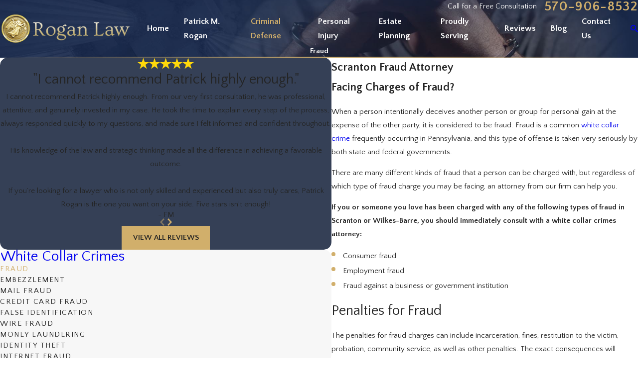

--- FILE ---
content_type: image/svg+xml; charset=utf-8
request_url: https://www.roganlawfirm.com/cms/svg/site/1i73a_5lpw9.24.2601151645576.svg
body_size: 22512
content:
<?xml version="1.0" encoding="UTF-8" standalone="no"?>
<svg xmlns="http://www.w3.org/2000/svg" viewBox="0 0 24 24">
<style>
	g path { stroke: none; }
	g.root { display: none; }
	g.root:target { display: inline; }
	g line { stroke: black; }
	g circle { stroke: black; }
	g polyline { stroke: black; }
</style>
<g class="root" id="arrow_down" data-name="arrow down">
	<path d="M13.006 18.316l10.823-10.823a1.217 1.217 0 0 0-1.668-1.668l-10.006 10.006l-10.006-10.006A1.234 1.234 5.402 0 0 0.399 5.642a1.201 1.201 0 0 0-0.117 1.668A0.384 0.384 5.402 0 0 0.399 7.476L11.289 18.316a1.234 1.234 0 0 0 1.668 0Z" />
</g>
<g class="root" id="arrow_left" data-name="arrow-left">
	<path d="M4.82 12.12c0 0.24 0.24 0.48 0.36 0.72L16.69 23.52c0.24 0.36 0.6 0.48 0.96 0.48 0.48 0 0.84-0.12 1.08-0.36 0.48-0.36 0.6-1.2 0.24-1.68 0-0.12-0.12-0.12-0.24-0.24L8.18 12L18.74 2.16c0.48-0.36 0.6-1.2 0.24-1.68 0-0.12-0.12-0.12-0.24-0.24-0.24-0.12-0.6-0.24-1.08-0.24-0.36 0-0.72 0.12-0.96 0.48L5.18 11.16c-0.24 0.24-0.36 0.6-0.36 0.96h0Z" />
</g>
<g class="root" id="arrow_right" data-name="arrow-right">
	<path id="np_arrow_2284437_000000" class="st0" d="M19.184 11.88c0-0.24-0.24-0.48-0.36-0.72L7.305 0.48C7.065 0.12 6.704 0 6.344 0C5.865 0 5.504 0.12 5.264 0.36c-0.48 0.36-0.6 1.2-0.24 1.68c0 0.12 0.12 0.12 0.24 0.24L15.824 12l-10.56 9.84c-0.48 0.36-0.6 1.2-0.24 1.68c0 0.12 0.12 0.12 0.24 0.24C5.504 23.88 5.865 24 6.344 24c0.36 0 0.72-0.12 0.96-0.48l11.52-10.68C19.064 12.6 19.184 12.24 19.184 11.88L19.184 11.88z" />
</g>
<g class="root" id="assault" data-name="assault">
	<path d="M15.997 1.653c-0.19 0-0.353 0.109-0.435 0.272l-0.869 1.439c-0.163 0.244-0.081 0.597 0.19 0.76c0.244 0.163 0.597 0.081 0.76-0.19l0.869-1.439c0.163-0.244 0.081-0.597-0.163-0.76C16.214 1.653 16.105 1.626 15.997 1.653zM20.044 3.961c-0.081 0-0.163 0.027-0.244 0.081l-2.716 1.657c-0.272 0.136-0.38 0.462-0.244 0.733c0.136 0.272 0.462 0.38 0.733 0.244c0.027-0.027 0.054-0.027 0.081-0.054l2.716-1.657c0.272-0.163 0.353-0.489 0.19-0.733C20.451 4.043 20.261 3.934 20.044 3.961zM10.946 5.862c-0.516 0-0.869 0.136-0.95 0.19c0 0-0.027 0-0.054 0.027c0 0-0.027 0-0.027 0c-0.244 0.081-0.489 0.19-0.76 0.326c-0.272 0.136-0.38 0.462-0.244 0.733c0.136 0.272 0.462 0.38 0.733 0.244l0 0c0.272-0.136 0.516-0.244 0.625-0.272c0.027 0 0.054-0.027 0.054-0.027c0 0 0.462-0.19 0.95-0.081c0.489 0.081 1.059 0.353 1.385 1.711c0.054 0.163 0.163 0.299 0.326 0.38c0 0 0.489 0.217 0.815 0.597c0.163 0.19 0.244 0.407 0.272 0.652c0 0.244-0.054 0.57-0.38 1.005c-0.163 0.244-0.109 0.597 0.136 0.76c0 0 0.027 0.027 0.027 0.027c0 0 0.407 0.244 0.625 0.652c0.217 0.38 0.38 0.788-0.326 1.602c-0.136 0.163-0.163 0.38-0.081 0.597c0 0 0.244 0.543 0.244 1.168c0 0.625-0.136 1.276-1.113 1.711c-0.027 0.027-0.081 0.027-0.109 0.054c0 0-3.802 2.824-7.306 2.96c-0.027 0-0.081 0-0.109 0.027l-1.059 0.244l-3.259-5.839c0.353-0.244 0.652-0.652 0.788-1.358c0 0 0-0.027 0-0.027c0.027-0.054 1.059-4.101 2.254-6.193c0 0 0 0 0 0c0 0 0.081-0.163 0.407-0.353c0.326-0.19 0.869-0.326 1.847-0.136c0.027 0.027 0.244 0.109 0.326 0.19c0 0 0 0 0 0c0 0-0.027 0.109-0.244 0.272c-0.244 0.163-0.326 0.489-0.163 0.76s0.489 0.326 0.76 0.163c0.027-0.027 0.054-0.027 0.081-0.054c0.353-0.272 0.597-0.597 0.679-0.95c0.054-0.353-0.081-0.706-0.272-0.896c-0.353-0.407-0.815-0.516-0.815-0.516c-0.027 0-0.027 0-0.054-0.027c-1.195-0.272-2.091-0.054-2.661 0.244c-0.543 0.299-0.815 0.733-0.815 0.76c0 0 0 0 0 0c-1.358 2.39-2.39 6.491-2.39 6.491c0 0 0 0.027 0 0.027c-0.109 0.625-0.299 0.733-0.326 0.76c-0.027 0-0.027 0.027-0.027 0.027c-0.272-0.109-0.597 0.054-0.706 0.326c-0.054 0.136-0.027 0.326 0.027 0.462l3.775 6.79c0.109 0.217 0.353 0.326 0.597 0.272l1.412-0.353l0.027 0c3.992-0.217 7.795-3.177 7.795-3.177l0 0c1.249-0.625 1.657-1.765 1.657-2.634c0-0.625-0.136-1.086-0.244-1.358c0.679-0.978 0.597-1.955 0.244-2.553c-0.19-0.326-0.407-0.543-0.597-0.706c0.217-0.435 0.353-0.842 0.326-1.222c-0.027-0.516-0.244-0.95-0.516-1.276c-0.38-0.462-0.76-0.679-1.005-0.788c-0.435-1.439-1.331-2.145-2.145-2.281C11.299 5.862 11.108 5.862 10.946 5.862zM23.384 6.895c-0.027 0-0.054 0-0.081 0.027l-6.6 1.765c-0.299 0.054-0.489 0.326-0.462 0.625c0.054 0.299 0.326 0.489 0.625 0.462c0.027 0 0.081-0.027 0.109-0.027l6.6-1.765c0.299-0.054 0.489-0.353 0.407-0.652C23.927 7.058 23.683 6.868 23.384 6.895zM18.903 11.023c-0.299 0-0.543 0.272-0.516 0.57c0 0.299 0.272 0.543 0.57 0.516l3.204 0.054c0.299 0 0.543-0.217 0.543-0.543c0-0.299-0.217-0.543-0.543-0.543l-3.204-0.054C18.931 11.023 18.931 11.023 18.903 11.023zM18.36 14.254c-0.299 0.027-0.516 0.299-0.489 0.597c0.027 0.19 0.136 0.353 0.299 0.435l1.548 0.815c0.272 0.163 0.597 0.054 0.733-0.19s0.054-0.597-0.19-0.733c0 0-0.027 0-0.027-0.027l-1.548-0.815C18.578 14.282 18.469 14.254 18.36 14.254z" />
</g>
<g class="root" id="blog_menu" data-name="blog menu">
	<path d="M16.285 0.001a3.434 3.434 0 0 0-3.304 2.571H0V4.286H12.981a3.409 3.409 0 0 0 6.609 0H24V2.572H19.59A3.434 3.434-1.715 0 0 16.285 0.001Zm0 1.714a1.714 1.714 0 1 1-1.714 1.714A1.702 1.702-1.715 0 1 16.285 1.715ZM7.714 8.572a3.434 3.434 0 0 0-3.304 2.571H0v1.714H4.41a3.409 3.409 0 0 0 6.609 0H24V11.143H11.018A3.434 3.434-1.715 0 0 7.714 8.572Zm0 1.714a1.714 1.714 0 1 1-1.714 1.714A1.702 1.702-1.715 0 1 7.714 10.286Zm8.571 6.857a3.434 3.434 0 0 0-3.304 2.571H0v1.714H12.981a3.409 3.409 0 0 0 6.609 0H24V19.715H19.59A3.434 3.434-1.715 0 0 16.285 17.143Zm0 1.714a1.714 1.714 0 1 1-1.714 1.714A1.702 1.702-1.715 0 1 16.285 18.858Z" />
</g>
<g class="root" id="box_flair" data-name="box_flair">
	<path class="cls-1" d="M10.065 12.296c-0.079-0.062-0.183-0.166-0.192-0.269-0.006-0.074 0.041-0.157 0.144-0.245 0.001-0.001 0.001-0.001 0.003-0.003 0.381-0.33 0.991-0.539 1.299-0.629 0.021 0.053 0.041 0.105 0.065 0.155-0.104 0.012-0.221 0.03-0.341 0.057-0.216 0.048-0.398 0.117-0.537 0.201-0.205 0.124-0.328 0.286-0.363 0.48-0.025 0.137-0.054 0.212-0.076 0.253ZM10.571 12.123c-0.025 0.131-0.057 0.241-0.097 0.332 0.022-0.016 0.045-0.032 0.067-0.049 0.383-0.286 0.653-0.504 0.834-0.657-0.078 0.01-0.161 0.025-0.245 0.044-0.33 0.075-0.535 0.196-0.559 0.332ZM9.504 10.219c-0.087-0.054-0.17-0.11-0.247-0.167-0.598 0.448-1.172 0.817-1.713 1.102 0.5 0.243 1.44 0.596 2.215 0.273 0.313-0.262 0.729-0.452 1.065-0.575-0.514-0.192-0.956-0.404-1.318-0.633ZM10.42 16.504c0.153 0.001 0.425-0.021 0.515-0.179 0.082-0.141 0.251-0.344 0.465-0.601 0.418-0.501 0.991-1.186 1.129-1.694 0.056-0.206-0.008-0.278-0.028-0.303-0.136-0.157-0.561-0.209-1.145-0.142-0.149 0.229-0.583 0.94-0.976 1.965-0.022 0.058-0.069 0.104-0.127 0.126-0.058 0.022-0.123 0.018-0.179-0.01-0.003-0.001-0.304-0.154-0.773-0.265-0.427-0.101-1.087-0.185-1.803-0.017-0.001 0-0.003 0-0.004 0.001-0.026 0.005-0.164 0.031-0.357-0.017-0.174-0.043-0.431-0.155-0.672-0.451-0.014-0.017-0.034-0.041-0.126-0.006-0.168 0.063-0.398 0.268-0.601 0.534-0.154 0.203-0.245 0.378-0.281 0.486 0.014-0.009 0.03-0.018 0.044-0.026 0.122-0.073 0.273-0.162 0.46-0.242 0.133-0.058 0.315-0.087 0.539-0.087 0.258 0 0.575 0.038 0.949 0.114 0.001 0 0.004 0.001 0.005 0.001 0.021 0.004 0.041 0.009 0.063 0.013 0.57 0.12 1.221 0.319 1.744 0.528 0.431 0.174 0.842 0.271 1.156 0.272ZM9.417 14.978c0.271 0.065 0.49 0.141 0.638 0.201 0.477-1.179 0.973-1.892 0.995-1.924 0.035-0.051 0.091-0.084 0.152-0.092 0.212-0.027 0.407-0.043 0.583-0.044-0.098-0.256-0.076-0.566-0.057-0.83 0.008-0.1 0.014-0.194 0.014-0.278-0.188 0.162-0.486 0.408-0.938 0.745-0.492 0.367-0.998 0.614-1.447 0.833-0.376 0.183-0.729 0.356-1.006 0.567-0.3 0.229-0.487 0.517-0.597 0.737 0.663-0.093 1.258-0.01 1.663 0.087ZM8.182 18.388c0.085-0.066 0.199-0.162 0.348-0.303 0.091-0.085 0.176-0.17 0.247-0.242-0.1-0.062-0.194-0.126-0.285-0.19-0.074 0.123-0.185 0.347-0.311 0.734ZM11.4 8.314c0.322 0.043 0.524 0.153 0.615 0.337 0.141 0.285-0.04 0.602-0.216 0.91-0.093 0.163-0.189 0.33-0.211 0.453-0.074 0.403 0.111 1.048 0.322 1.342 0.006 0.008 0.013 0.016 0.018 0.025 0.022 0.028 0.044 0.053 0.066 0.073 0.218 0.196 0.194 0.522 0.168 0.868-0.021 0.291-0.045 0.62 0.104 0.755 0.012 0.01 0.022 0.019 0.031 0.025 0.021-0.043 0.048-0.128 0.065-0.275 0.019-0.175 0.016-0.392-0.008-0.598-0.031-0.256-0.019-0.458-0.01-0.636 0.014-0.277 0.025-0.46-0.118-0.736-0.119-0.233-0.197-0.414-0.232-0.543-0.022-0.082-0.04-0.185 0.013-0.272 0.062-0.104 0.197-0.137 0.3-0.075 0.076 0.045 0.114 0.13 0.105 0.212 0.004 0.022 0.019 0.08 0.071 0.199 0.157-0.039 0.29-0.132 0.386-0.275 0.17-0.25 0.212-0.619 0.12-1.041-0.092-0.421-0.461-0.692-0.51-0.725-0.026-0.016-0.048-0.036-0.066-0.062-0.001-0.003-0.003-0.005-0.005-0.008 0 0 0 0 0 0-0.017-0.027-0.027-0.056-0.032-0.085 0 0 0 0 0 0 0-0.004-0.001-0.009-0.001-0.013 0-0.001 0-0.001 0-0.003 0-0.006-0.001-0.014 0-0.021 0-0.003 0-0.005 0-0.008 0-0.003 0-0.006 0-0.009 0-0.005 0.001-0.01 0.001-0.014 0-0.003 0.001-0.005 0.001-0.008 0.001-0.004 0.001-0.008 0.003-0.012 0-0.003 0.001-0.004 0.001-0.006 0.001-0.005 0.003-0.01 0.005-0.016 0.001-0.003 0.001-0.004 0.003-0.006 0.001-0.004 0.004-0.008 0.005-0.012 0.001-0.003 0.003-0.005 0.004-0.006 0.003-0.004 0.004-0.008 0.006-0.012 0.001-0.003 0.003-0.004 0.004-0.006 0.003-0.005 0.006-0.009 0.009-0.013 0.001-0.001 0.003-0.003 0.004-0.005 0.003-0.004 0.006-0.008 0.009-0.01 0.001-0.001 0.003-0.003 0.003-0.004 0.004-0.004 0.009-0.009 0.013-0.013 0.001-0.001 0.003-0.003 0.004-0.003 0.005-0.004 0.009-0.008 0.014-0.012 0.003-0.003 0.365-0.269 0.409-0.62 0.021-0.171-0.038-0.337-0.18-0.506-0.171-0.205-0.333-0.3-0.48-0.288-0.26 0.025-0.477 0.373-0.537 0.48-0.03 0.052-0.018 0.198 0.11 0.439 0.104 0.196 0.231 0.354 0.232 0.355 0 0 0 0 0 0 0.004 0.005 0.008 0.01 0.012 0.017 0 0 0.001 0.001 0.001 0.001 0.004 0.005 0.006 0.012 0.01 0.017 0 0 0.001 0.001 0.001 0.001 0.003 0.006 0.005 0.012 0.008 0.018 0 0 0 0.001 0.001 0.001 0.003 0.006 0.005 0.013 0.006 0.019 0 0 0 0 0 0 0.008 0.026 0.01 0.054 0.006 0.083 0 0 0 0.001 0 0.001 0 0.004-0.001 0.009-0.001 0.013 0 0.003-0.001 0.004-0.001 0.006 0 0.001 0 0.001 0 0.003-0.001 0.006-0.003 0.012-0.005 0.018 0 0.001 0 0.001-0.001 0.003-0.001 0.006-0.004 0.012-0.006 0.018 0 0.001 0 0.001-0.001 0.003-0.003 0.006-0.005 0.012-0.008 0.017 0 0.001-0.001 0.001-0.001 0.003-0.003 0.005-0.006 0.01-0.01 0.016 0 0.001-0.001 0.001-0.001 0.003-0.004 0.005-0.008 0.01-0.012 0.016 0 0.001-0.001 0.001-0.001 0.003-0.004 0.005-0.009 0.009-0.013 0.014 0 0-0.001 0.001-0.001 0.001-0.005 0.005-0.01 0.009-0.016 0.013 0 0 0 0-0.001 0.001 0 0 0 0-0.001 0-0.005 0.004-0.01 0.008-0.017 0.012 0 0-0.001 0.001-0.001 0.001-0.005 0.004-0.012 0.006-0.017 0.01 0 0-0.001 0.001-0.001 0.001-0.006 0.003-0.012 0.005-0.018 0.008 0 0-0.001 0-0.001 0.001-0.006 0.003-0.013 0.005-0.019 0.006 0 0 0 0 0 0-0.026 0.008-0.054 0.01-0.082 0.006 0 0-0.001 0-0.001 0-0.004 0-0.009-0.001-0.013-0.001-0.014-0.003-0.35-0.061-0.749-0.28-0.451-0.247-0.804-0.601-1.037-1.032v0.311c0.285 0.453 0.676 1.037 1.375 1.128ZM13.586 7.659c-0.095-0.06-0.19-0.139-0.278-0.242-0.012 0.087-0.034 0.17-0.063 0.246 0.11-0.016 0.227-0.019 0.343-0.004ZM14.168 7.406c0.001 0 0.003 0 0.004 0 0.113 0 0.202 0.085 0.214 0.198l0.034 0.355c0.096 0.04 0.199 0.085 0.306 0.133 0.027 0.013 0.054 0.025 0.082 0.038-0.012-0.269 0.043-0.513 0.052-0.554 0.017-0.074 0.071-0.133 0.144-0.158 0.001 0 0.154-0.052 0.319-0.123 0.085-0.038 0.15-0.07 0.201-0.096-0.471-0.179-0.71-0.593-0.903-0.931-0.078-0.135-0.152-0.263-0.227-0.355-0.043-0.052-0.15-0.056-0.21-0.054-0.144 0.005-0.329 0.056-0.51 0.137-0.177 0.08-0.276 0.158-0.3 0.188-0.052 0.142-0.019 0.562 0.234 0.905 0.223 0.302 0.537 0.317 0.563 0.319ZM10.317 6.471c0.24 0.58 0.671 0.908 1.021 1.085-0.113-0.253-0.141-0.466-0.084-0.638-0.069-0.206-0.347-0.831-1.164-0.795 0.079 0.07 0.158 0.18 0.228 0.348ZM8.53 8.254c0.065 0.005 0.124 0.035 0.162 0.088 0.036 0.053 0.049 0.114 0.034 0.176-0.005 0.031-0.034 0.295 0.251 0.668 0.268 0.352 0.861 0.855 2.178 1.318-0.027-0.21-0.027-0.408 0.003-0.572 0.036-0.196 0.152-0.396 0.262-0.591 0.073-0.127 0.141-0.247 0.18-0.352 0.04-0.109 0.026-0.144 0.025-0.146-0.012-0.022-0.084-0.071-0.28-0.097-0.411-0.053-0.785-0.245-1.111-0.569-0.075-0.075-0.144-0.152-0.207-0.231v0.986h-0.491v-1.707c-0.03-0.045-0.057-0.087-0.083-0.12-0.193-0.259-0.157-0.609-0.041-0.824 0.016-0.03 0.034-0.058 0.053-0.084-0.097 0-0.317 0.013-0.598 0.1-0.508 0.157-0.964 0.469-1.355 0.927-0.13 0.152-0.269 0.367-0.202 0.53 0.127 0.308 0.878 0.469 1.221 0.499ZM13.528 9.445c-0.019-0.009-0.038-0.018-0.054-0.026 0.01 0.36-0.073 0.682-0.243 0.934-0.14 0.205-0.334 0.354-0.558 0.429 0.135 0.321 0.122 0.572 0.107 0.837-0.009 0.168-0.018 0.342 0.008 0.561 0.031 0.26 0.032 0.535 0.003 0.752-0.022 0.158-0.057 0.285-0.109 0.382 0.057 0.038 0.106 0.08 0.149 0.128 0.109 0.124 0.218 0.348 0.12 0.705-0.163 0.6-0.771 1.327-1.215 1.86-0.193 0.231-0.36 0.43-0.422 0.539-0.153 0.264-0.466 0.398-0.89 0.398-0.369 0-0.821-0.101-1.325-0.303-0.399-0.161-0.892-0.319-1.352-0.433 0.515 1.071 2.038 1.699 2.506 1.87 0.357-0.421 0.734-0.724 1.15-0.923 0.395-0.189 0.759-0.255 1.079-0.313 0.391-0.071 0.701-0.127 0.934-0.385 0.315-0.348 0.351-0.83 0.399-1.443 0.048-0.619 0.101-1.321 0.453-2.101 0.53-1.176 0.752-2.448 0.824-2.933-0.236-0.061-0.483-0.133-0.702-0.205-0.341-0.11-0.64-0.224-0.863-0.329ZM9.761 5.339c0.08-0.08 0.194-0.197 0.209-0.225 0.018-0.039 0.031-0.089-0.022-0.174-0.063-0.1-0.155-0.149-0.273-0.212-0.092-0.049-0.194-0.105-0.29-0.19 0.003 0.025 0.006 0.051 0.01 0.078 0.022 0.137 0.13 0.545 0.368 0.725ZM8.586 9.397c-0.212-0.298-0.28-0.556-0.297-0.732-0.122-0.019-0.286-0.049-0.458-0.098-0.328-0.093-0.575-0.219-0.739-0.376-0.319 0.493-1.142 1.504-3.152 2.937 0.027 0.019 0.057 0.04 0.089 0.061 0.238 0.148 0.528 0.234 0.863 0.256 0.738 0.049 2.027-0.21 4.019-1.681-0.126-0.119-0.234-0.242-0.324-0.368ZM18.696 8.688c0 0.115 0.075 0.214 0.18 0.249 0.013 0.003 0.026 0.006 0.039 0.009 0.014 0.003 0.028 0.004 0.043 0.004 0.144 0 0.262-0.117 0.262-0.262s-0.117-0.262-0.262-0.262-0.262 0.117-0.262 0.262ZM21.845 12c0 5.429-4.416 9.845-9.845 9.845S2.155 17.429 2.155 12 6.571 2.155 12 2.155s9.845 4.416 9.845 9.845ZM18.685 7.265c-0.162 0.04-0.332 0.13-0.528 0.233-0.137 0.073-0.293 0.154-0.461 0.227-0.522 0.224-1.436 0.808-1.788 1.039-0.15-0.123-0.356-0.255-0.615-0.395-0.065-0.15-0.056-0.398-0.028-0.58 0.08-0.03 0.192-0.074 0.303-0.124 0.264-0.12 0.532-0.277 0.527-0.514-0.003-0.111-0.065-0.26-0.344-0.338-0.372-0.104-0.563-0.439-0.75-0.763-0.088-0.153-0.17-0.297-0.271-0.417-0.102-0.122-0.307-0.256-0.703-0.198-0.198 0.028-0.429 0.106-0.632 0.211-0.227 0.118-0.369 0.237-0.42 0.357-0.049 0.114-0.067 0.268-0.056 0.439-0.236-0.234-0.486-0.342-0.742-0.319-0.265 0.025-0.479 0.184-0.637 0.361-0.043-0.075-0.095-0.157-0.158-0.236-0.227-0.282-0.645-0.607-1.351-0.561 0.091-0.084 0.267-0.255 0.322-0.359 0.107-0.199 0.095-0.421-0.035-0.624-0.124-0.196-0.289-0.285-0.435-0.363-0.152-0.082-0.26-0.14-0.33-0.311-0.08-0.193-0.201-0.232-0.288-0.232-0.056 0-0.194 0.023-0.268 0.215-0.065 0.166-0.075 0.442-0.028 0.703 0.04 0.223 0.288 0.771 0.541 1.044-0.106-0.003-0.385 0.003-0.746 0.11-0.412 0.123-1.019 0.408-1.584 1.07-0.237 0.278-0.344 0.54-0.322 0.782-0.039 0.083-0.186 0.363-0.58 0.813-0.439 0.501-1.281 1.321-2.805 2.385-0.048 0.034-0.08 0.085-0.091 0.144-0.01 0.058 0.004 0.118 0.039 0.164 0.014 0.021 0.374 0.501 1.229 0.626 0.135 0.019 0.273 0.03 0.417 0.03 0.444 0 0.934-0.093 1.458-0.28 0.175-0.062 0.354-0.135 0.537-0.216 0.157 0.091 0.479 0.262 0.882 0.399 0.335 0.114 0.66 0.181 0.964 0.198 0.054 0.003 0.109 0.005 0.162 0.005 0.128 0 0.253-0.009 0.372-0.027-0.003 0.036-0.003 0.071 0 0.102 0.036 0.387 0.433 0.628 0.477 0.655 0.003 0.001 0.005 0.003 0.008 0.004 0.023 0.013 0.052 0.023 0.084 0.03-0.282 0.164-0.565 0.303-0.84 0.438-0.395 0.193-0.769 0.374-1.08 0.613-0.493 0.377-0.733 0.877-0.831 1.14-0.115-0.026-0.281-0.101-0.447-0.304-0.148-0.181-0.373-0.233-0.619-0.14-0.352 0.132-0.673 0.519-0.795 0.679-0.12 0.159-0.4 0.559-0.39 0.857 0.003 0.078 0.01 0.282 0.176 0.373 0.136 0.074 0.275 0.014 0.32-0.005 0.067-0.028 0.141-0.073 0.227-0.123 0.111-0.066 0.25-0.148 0.411-0.218 0.088-0.039 0.367-0.106 1.098 0.028 0.114 0.361 0.329 0.708 0.64 1.033 0.084 0.087 0.175 0.174 0.272 0.258-0.111 0.174-0.262 0.478-0.423 1.006-0.032 0.106-0.048 0.193-0.047 0.265 0.004 0.166 0.093 0.242 0.146 0.273 0.045 0.026 0.093 0.039 0.146 0.039 0.177 0 0.413-0.152 0.786-0.493 0.163-0.149 0.315-0.302 0.414-0.404 0.583 0.311 1.067 0.465 1.09 0.471 0.022 0.006 0.044 0.01 0.066 0.01 0.065 0 0.128-0.03 0.171-0.083 0.771-0.965 1.457-1.089 2.064-1.199 0.435-0.079 0.847-0.154 1.181-0.522 0.414-0.458 0.458-1.035 0.51-1.702 0.045-0.583 0.096-1.243 0.416-1.954 0.444-0.984 0.679-2.009 0.793-2.643 0.009 0.017 0.017 0.032 0.026 0.049 0.206 0.378 0.431 0.623 0.668 0.732 0.47 0.212 1.164 0.277 1.976 0.188-0.063 0.105-0.1 0.228-0.1 0.36 0 0.122 0.031 0.236 0.085 0.335-0.202 0.123-0.338 0.344-0.338 0.598 0 0.386 0.313 0.699 0.699 0.699 0.259 0 0.486-0.141 0.606-0.351 0.104 0.061 0.225 0.097 0.354 0.097 0.386 0 0.699-0.313 0.699-0.699 0-0.126-0.034-0.245-0.092-0.347 0.009-0.005 0.017-0.009 0.026-0.014 0.212-0.124 0.312-0.334 0.256-0.536-0.048-0.172-0.136-0.43-0.351-0.668-0.269-0.298-0.65-0.471-1.134-0.515-0.442-0.04-0.742-0.14-1.008-0.228-0.278-0.092-0.543-0.18-0.875-0.159l-0.144-0.174c0.352-0.211 0.751-0.524 1.179-0.929 0.091-0.085 0.18-0.157 0.268-0.215 0 0.006 0 0.013 0 0.021 0 0.126 0.034 0.243 0.092 0.344-0.192 0.124-0.32 0.341-0.32 0.587 0 0.386 0.313 0.699 0.699 0.699s0.699-0.313 0.699-0.699c0-0.126-0.034-0.243-0.092-0.344 0.192-0.124 0.32-0.341 0.32-0.587 0-0.101-0.022-0.197-0.061-0.284 0.053-0.054 0.073-0.135 0.053-0.209-0.005-0.018-0.122-0.456-0.411-0.777-0.141-0.158-0.328-0.21-0.556-0.154ZM18.36 7.885c-0.145 0.076-0.308 0.163-0.492 0.242-0.607 0.26-1.851 1.087-1.862 1.096-0.089 0.06-0.207 0.045-0.281-0.032-0.272-0.289-1.03-0.645-1.584-0.874-0.008-0.003-0.014-0.005-0.022-0.009-0.181-0.075-0.338-0.136-0.448-0.175-0.001 0-0.003-0.001-0.004-0.001-0.001 0-0.003-0.001-0.004-0.001-0.215-0.088-0.482-0.022-0.685 0.063 0.146 0.149 0.316 0.37 0.407 0.654 0.051 0.061 0.343 0.256 1.184 0.524 0.262 0.083 0.517 0.155 0.737 0.21 0.018-0.003 0.036-0.003 0.056-0.001 0.039 0.004 0.074 0.018 0.104 0.039 0.214 0.049 0.377 0.076 0.451 0.076 0.281 0 0.896-0.297 1.777-1.129 0.534-0.505 1.052-0.602 1.4-0.593-0.047-0.088-0.105-0.181-0.177-0.262-0.019-0.022-0.038-0.041-0.124-0.021-0.109 0.027-0.258 0.105-0.429 0.196ZM22.894 12c0 6.006-4.888 10.894-10.894 10.894S1.106 18.007 1.106 12 5.993 1.106 12 1.106s10.894 4.888 10.894 10.894ZM21.474 7.997c-0.518-1.225-1.259-2.325-2.204-3.269-0.944-0.944-2.044-1.686-3.269-2.204-1.268-0.536-2.615-0.808-4.003-0.808s-2.735 0.272-4.003 0.808c-1.225 0.518-2.325 1.259-3.269 2.204-0.944 0.944-1.686 2.044-2.204 3.269-0.536 1.268-0.808 2.615-0.808 4.003s0.272 2.735 0.808 4.003c0.518 1.225 1.259 2.325 2.204 3.269s2.044 1.686 3.269 2.204c1.268 0.536 2.615 0.808 4.003 0.808s2.735-0.272 4.003-0.808c1.225-0.518 2.325-1.259 3.269-2.204s1.686-2.044 2.204-3.269c0.536-1.268 0.808-2.615 0.808-4.003s-0.272-2.735-0.808-4.003ZM24 0v24H0V0h24ZM23.331 12c0-1.529-0.299-3.014-0.891-4.411-0.284-0.672-0.636-1.32-1.045-1.924-0.405-0.6-0.87-1.164-1.383-1.677s-1.077-0.978-1.677-1.383c-0.606-0.409-1.254-0.761-1.924-1.045-1.397-0.591-2.882-0.891-4.411-0.891s-3.014 0.299-4.411 0.891c-0.672 0.284-1.32 0.636-1.924 1.045-0.6 0.405-1.164 0.87-1.677 1.383-0.513 0.513-0.978 1.077-1.383 1.677-0.409 0.606-0.761 1.254-1.045 1.924-0.591 1.397-0.891 2.882-0.891 4.411s0.299 3.014 0.891 4.411c0.284 0.672 0.636 1.32 1.045 1.924 0.405 0.6 0.87 1.164 1.383 1.677 0.513 0.513 1.077 0.978 1.677 1.383 0.606 0.409 1.254 0.761 1.924 1.045 1.397 0.591 2.882 0.891 4.411 0.891s3.014-0.299 4.411-0.891c0.672-0.284 1.32-0.636 1.924-1.045 0.6-0.405 1.164-0.87 1.677-1.383s0.978-1.077 1.383-1.677c0.409-0.606 0.761-1.254 1.045-1.924 0.591-1.397 0.891-2.882 0.891-4.411ZM18.478 12.448c-0.144 0-0.262 0.117-0.262 0.262s0.117 0.262 0.262 0.262 0.262-0.117 0.262-0.262-0.117-0.262-0.262-0.262ZM18.73 11.514c-0.144 0-0.262 0.117-0.262 0.262s0.117 0.262 0.262 0.262 0.262-0.117 0.262-0.262-0.117-0.262-0.262-0.262ZM19.439 12.193c-0.144 0-0.262 0.117-0.262 0.262s0.117 0.262 0.262 0.262 0.262-0.117 0.262-0.262-0.117-0.262-0.262-0.262ZM16.694 10.355l-0.28-0.338c-0.186 0.076-0.355 0.117-0.5 0.117-0.035 0-0.078-0.003-0.127-0.009 0.025 0.053 0.054 0.11 0.085 0.168 0.154 0.281 0.317 0.471 0.461 0.536 0.445 0.201 1.156 0.243 2.002 0.118 0.359-0.053 0.629-0.01 0.828 0.132 0.18 0.128 0.26 0.308 0.325 0.452 0.035 0.078 0.067 0.15 0.104 0.186 0.053 0.053 0.148 0.036 0.175 0.03 0.079-0.018 0.126-0.06 0.136-0.079-0.056-0.199-0.225-0.78-1.102-0.859-0.492-0.045-0.833-0.158-1.106-0.249-0.295-0.098-0.509-0.17-0.802-0.128-0.075 0.01-0.15-0.018-0.199-0.078ZM18.812 9.371c-0.013-0.003-0.026-0.006-0.039-0.009-0.014-0.003-0.028-0.004-0.043-0.004-0.144 0-0.262 0.117-0.262 0.262s0.117 0.262 0.262 0.262 0.262-0.117 0.262-0.262c0-0.115-0.075-0.214-0.18-0.249Z" />
</g>
<g class="root" id="btn_v2_icon" data-name="btn v2 icon">
	<path d="M0 0v24h24v-24Zm18.681 7.383V15.821H16.621V8.837L6.777 18.681L5.32 17.224L15.164 7.38H8.179V5.32H18.681Z" />
</g>
<g class="root" id="camera" data-name="camera">
	<path d="M23.947 13.285c-0.047-0.094-0.118-0.165-0.212-0.212c-0.047-0.024-0.094-0.047-0.141-0.047l-1.882-0.282l1.388-1.106c0.118-0.094 0.188-0.259 0.165-0.423c-0.024-0.165-0.118-0.306-0.259-0.376L5.316 1.97c-0.141-0.071-0.306-0.071-0.447 0c-0.141 0.071-0.235 0.212-0.235 0.353l-0.282 2.752c-0.024 0.188 0.094 0.376 0.259 0.47l0.47 0.235l-1.788 3.576c-0.118 0.235-0.024 0.518 0.212 0.635l5.904 2.964l-1.67 3.387H3.999v-1.012c0-0.212-0.141-0.376-0.329-0.447L0.611 13.897c-0.141-0.047-0.306-0.024-0.423 0.071c-0.118 0.094-0.188 0.235-0.188 0.376v7.269c0 0.141 0.071 0.282 0.188 0.376c0.071 0.047 0.188 0.094 0.282 0.094c0.047 0 0.094 0 0.141-0.024l3.035-0.988c0.188-0.071 0.329-0.235 0.329-0.447v-1.012H8.703c0.612 0 1.176-0.329 1.458-0.894l2.141-4.305l5.481 2.752l-0.188 0.376c-0.094 0.188-0.047 0.4 0.094 0.541l2.282 2.235c0.118 0.094 0.259 0.165 0.4 0.118c0.141-0.024 0.282-0.118 0.353-0.259l3.223-6.516C24.017 13.567 24.017 13.403 23.947 13.285zM11.479 14.014L9.997 16.978c-0.306-0.376-0.753-0.612-1.247-0.612l1.482-2.964L11.479 14.014zM8.703 17.284c0.376 0 0.706 0.306 0.706 0.706c0 0.094-0.024 0.188-0.047 0.282c-0.118 0.259-0.353 0.423-0.635 0.423c-0.376 0-0.706-0.306-0.706-0.706C8.021 17.613 8.327 17.284 8.703 17.284zM22.817 13.873L20.159 19.213L18.583 17.66l2.047-4.117L22.817 13.873zM19.736 13.167l-1.576 3.152L4.328 9.356l1.576-3.152L19.736 13.167zM5.316 4.863l0.188-1.741l16.443 8.257l-1.411 1.129L5.316 4.863zM7.08 17.99c0 0.235 0.047 0.47 0.165 0.706H3.999v-1.388h3.246C7.127 17.519 7.08 17.754 7.08 17.99zM3.034 15.684v4.611L0.94 20.977V15.002L3.034 15.684z" />
</g>
<g class="root" id="close" data-name="close">
	<path d="M1.285 0.002A1.498 1.498 0.012 0 0 0.012 1.5a1.498 1.498 0 0 0 0.434 0.884L10.019 11.986L0.447 21.604a1.408 1.408 0 0 0 0 1.992a1.393 1.393 0 0 0 1.962 0L11.996 14.009l9.572 9.587a1.498 1.498 0 0 0 2.007 0a1.408 1.408 0 0 0 0-1.992L14.034 11.986l9.587-9.587A1.423 1.423 0.012 0 0 21.614 0.437L11.996 10.009L2.454 0.437A1.588 1.588 0.012 0 0 1.285 0.002Z" />
</g>
<g class="root" id="dui" data-name="dui">
	<path d="M21.954 9.003L15.31 2.383c-0.53-0.53-1.252-0.674-1.926-0.457c-0.698-1.155-1.95-1.926-3.394-1.926c-1.565 0-2.937 0.939-3.587 2.263h-1.42C1.492 2.239 1.492 6.909 1.492 8.883c0 1.974 1.107 3.322 3.009 3.755v9.484l1.878 1.878l1.878-1.878v-1.444l-0.963-0.963l1.131-1.131l-1.131-1.131l1.131-1.131l-1.131-1.131l0.963-0.963v-1.565c1.541-0.337 2.576-1.276 2.889-2.72l4.935 4.935c0.385 0.385 0.867 0.554 1.348 0.554s0.963-0.193 1.348-0.554L21.954 11.675c0.361-0.361 0.554-0.843 0.554-1.348S22.315 9.364 21.954 9.003zM9.99 0.722c1.155 0 2.166 0.626 2.744 1.565c-0.048 0.024-0.072 0.072-0.096 0.096l-1.974 1.974c-0.481-1.204-1.348-2.118-2.913-2.118H7.27C7.848 1.348 8.859 0.722 9.99 0.722zM7.511 13.914l-1.276 1.276l1.131 1.131l-1.131 1.131l1.131 1.131L6.235 19.715l1.276 1.276v0.818l-1.131 1.131l-1.131-1.131V12.758c0.193 0.024 0.361 0.024 0.554 0.024h1.155c0.193 0 0.361 0 0.53-0.024V13.914zM7.896 11.964c-0.048 0-0.072 0-0.096 0.024c-0.313 0.048-0.578 0.048-0.794 0.048l-1.155 0C4.477 12.036 2.239 11.579 2.239 8.883c0-2.913 0.337-5.898 2.744-5.898h1.131c-0.048 0.193-0.096 0.361-0.096 0.554h-0.048c-0.578 0-1.059 0.481-1.059 1.059s0.481 1.059 1.059 1.059h0.867c0.554 0 1.059-0.481 1.059-1.059c0-0.578-0.481-1.059-1.059-1.059H6.788c0.024-0.193 0.072-0.385 0.12-0.554h0.818c2.455 0 2.792 2.985 2.792 5.898C10.52 11.097 9.051 11.771 7.896 11.964zM6.837 4.309c0.169 0 0.289 0.12 0.289 0.289c0 0.144-0.144 0.289-0.289 0.289h-0.867c-0.169 0-0.289-0.12-0.289-0.289s0.12-0.289 0.289-0.289H6.837zM21.424 11.146L18.223 14.347c-0.217 0.217-0.506 0.337-0.794 0.337s-0.578-0.12-0.794-0.337L11.266 9.003c0-0.024 0-0.072 0-0.096c0-0.915 0-2.407-0.337-3.755l2.142-2.142c0.072 0.265 0.12 0.53 0.12 0.818c-0.578 0.217-0.963 0.77-0.963 1.396c0 0.818 0.674 1.492 1.492 1.492s1.492-0.674 1.492-1.492c0-0.746-0.554-1.372-1.276-1.492c-0.024-0.409-0.096-0.794-0.217-1.155c0.072-0.024 0.169-0.024 0.241-0.024c0.289 0 0.578 0.12 0.818 0.337l6.668 6.62c0.217 0.217 0.337 0.506 0.337 0.794S21.641 10.929 21.424 11.146zM14.467 5.248c0 0.409-0.337 0.746-0.746 0.746s-0.746-0.337-0.746-0.746s0.337-0.746 0.746-0.746S14.467 4.839 14.467 5.248z" />
</g>
<g class="root" id="felony" data-name="felony">
	<path d="M23.172 12.306c0.224 0 0.393-0.168 0.393-0.393v-2.019c0 0 0 0 0 0c0-0.028 0-0.028 0-0.056c0 0 0-0.028 0-0.028c0 0 0-0.028 0-0.028c0 0 0-0.028 0-0.028c0 0 0-0.028-0.028-0.028c0 0 0-0.028-0.028-0.028c0 0-0.028-0.028-0.028-0.028c0 0-0.028-0.028-0.028-0.028c0 0-0.028-0.028-0.028-0.028c0 0-0.028-0.028-0.028-0.028c0 0-0.028 0-0.028-0.028c0 0-0.028-0.028-0.028-0.028c0 0 0 0 0 0L12.407 5.466v-1.794h1.626v0.393c0 0.224 0.168 0.393 0.393 0.393h2.439c0.224 0 0.393-0.168 0.393-0.393V1.205c0-0.224-0.168-0.393-0.393-0.393h-2.019V0.392C14.845 0.167 14.677 0 14.453 0h-2.439c-0.224 0-0.393 0.168-0.393 0.393v2.888v2.187L0.687 9.504c0 0 0 0 0 0c-0.028 0-0.028 0-0.028 0.028c0 0-0.028 0-0.028 0.028c0 0-0.028 0.028-0.028 0.028c0 0-0.028 0.028-0.028 0.028c0 0-0.028 0.028-0.028 0.028c0 0-0.028 0.028-0.028 0.028c0 0-0.028 0.028-0.028 0.028c0 0 0 0.028-0.028 0.028c0 0 0 0.028 0 0.028c0 0 0 0.028 0 0.028c0 0 0 0.028 0 0.028c0 0.028 0 0.028 0 0.056c0 0 0 0 0 0v2.019c0 0.224 0.168 0.393 0.393 0.393h1.234v8.915H0.828c-0.224 0-0.393 0.168-0.393 0.393v2.019c0 0.224 0.168 0.393 0.393 0.393h22.316c0.224 0 0.393-0.168 0.393-0.393v-2.019c0-0.224-0.168-0.393-0.393-0.393h-1.206V12.306H23.172zM16.471 1.625v2.075h-1.626v-0.393V1.625H16.471zM14.032 1.205v1.654h-1.626V0.812h1.626V1.205zM1.248 10.149l10.765-3.981l10.765 3.981V11.494H1.248V10.149zM16.275 21.222V12.306h2.832v8.915H16.275zM10.585 21.222V12.306h2.832v8.915H10.585zM4.893 21.222V12.306h2.832v8.915H4.893zM8.566 12.306h1.206v8.915H8.566V12.306zM14.228 12.306h1.206v8.915h-1.206V12.306zM2.874 12.306h1.206v8.915H2.874V12.306zM22.752 23.269H1.248v-1.206h1.234h2.019h3.645h2.019h3.645H15.855h3.645h2.019h1.206V23.269zM21.154 21.222h-1.206V12.306h1.206V21.222z" />
</g>
<g class="root" id="flag" data-name="flag">
	<path d="M18.432 0h-12.857a0.429 0.429 0 0 0-0.429 0.429V23.573a0.427 0.427 0 0 0 0.242 0.385a0.429 0.429 0 0 0 0.453-0.052l6.159-4.926l6.159 4.926a0.427 0.427 0 0 0 0.268 0.093a0.423 0.423 0 0 0 0.185-0.042a0.427 0.427 0 0 0 0.242-0.385V0.429A0.429 0.429-360.448 0 0 18.432 0Z" />
</g>
<g class="root" id="flair" data-name="flair">
	<rect x="0" y="11.28" width="24" height="0.48" />
	<rect x="1.2" y="9.59999999999999" width="0.48" height="4.8" />
</g>
<g class="root" id="footer_pin" data-name="footer pin">
	<path d="M12 24a0.477 0.477 0 0 1-0.392-0.206C11.29 23.336 3.826 12.546 3.826 8.174a8.174 8.174 0 1 1 16.348 0c0 4.372-7.464 15.163-7.782 15.62A0.477 0.477 3.826 0 1 12 24M12 0.92A7.243 7.243 3.826 0 0 4.782 8.174c0 3.529 5.66 12.179 7.218 14.493 1.558-2.314 7.217-10.963 7.217-14.493A7.243 7.243 3.826 0 0 12 0.92m0 10.828a3.575 3.575 0 1 1 3.558-3.574A3.57 3.57 3.826 0 1 12 11.748m0-6.187a2.614 2.614 0 1 0 2.6 2.614A2.61 2.61 3.826 0 0 12 5.561" />
</g>
<g class="root" id="laptop" data-name="laptop">
	<path d="M21.363 4.425H2.641c-0.087-0.001-0.17 0.033-0.233 0.096-0.061 0.061-0.096 0.146-0.096 0.233v11.645c0 0.087 0.035 0.17 0.096 0.233 0.061 0.061 0.146 0.096 0.233 0.096h18.723c0.18 0 0.328-0.147 0.328-0.328h0V4.752c0-0.182-0.147-0.328-0.328-0.328ZM21.034 16.07l-18.067-0.001V5.08h18.067v10.99ZM24 19.193v-1.426c0-0.18-0.147-0.328-0.328-0.328h-0.613V4.226c0-0.646-0.524-1.171-1.171-1.174H2.115c-0.648 0.001-1.172 0.526-1.172 1.174v13.213h-0.613C0.147 17.44 0 17.587 0 17.767v1.426c-0.012 0.955 0.751 1.74 1.708 1.754h20.586c0.955-0.015 1.718-0.8 1.706-1.754ZM1.597 4.226c0-0.285 0.232-0.517 0.517-0.517h19.773c0.285 0.001 0.516 0.233 0.516 0.517v13.213H1.597V4.226ZM13.597 18.095v0.337c0 0.184-0.151 0.335-0.337 0.335h-2.519c-0.184-0.001-0.334-0.151-0.338-0.335l0.001-0.337h3.192ZM22.295 20.292H1.708c-0.593-0.014-1.062-0.506-1.051-1.098v-1.098h9.092v0.337c0.001 0.548 0.445 0.992 0.993 0.993h2.518c0.548-0.001 0.992-0.445 0.992-0.993v-0.337h9.092l0.001 1.098c0.013 0.593-0.458 1.083-1.05 1.098Z" />
</g>
<g class="root" id="menu" data-name="menu">
	<path d="M0 2.634v2.927H24v-2.927Zm0 7.902v2.927H24V10.537Zm0 7.902v2.927H24v-2.927Z" />
</g>
<g class="root" id="nike2" data-name="nike2">
	<path d="M23.058 7.329c-0.301-0.711-0.673-1.397-1.106-2.038c-0.43-0.636-0.922-1.233-1.465-1.776S19.345 2.479 18.71 2.05c-0.642-0.434-1.328-0.805-2.038-1.106C15.192 0.317 13.62 0 12 0c-1.62 0-3.191 0.317-4.671 0.944c-0.711 0.301-1.397 0.673-2.038 1.106c-0.636 0.43-1.233 0.922-1.776 1.465C2.972 4.057 2.479 4.655 2.05 5.29c-0.434 0.642-0.805 1.328-1.106 2.038C0.317 8.809 0 10.38 0 12c0 1.62 0.317 3.191 0.944 4.671c0.301 0.711 0.673 1.397 1.106 2.038c0.43 0.636 0.922 1.233 1.465 1.776c0.543 0.543 1.14 1.036 1.776 1.465c0.642 0.434 1.328 0.805 2.038 1.106c1.479 0.626 3.051 0.944 4.671 0.944c1.62 0 3.191-0.317 4.671-0.944c0.711-0.301 1.397-0.673 2.038-1.106c0.636-0.43 1.233-0.922 1.776-1.465s1.036-1.14 1.465-1.776c0.434-0.642 0.805-1.328 1.106-2.038c0.626-1.479 0.944-3.051 0.944-4.671C24 10.38 23.683 8.809 23.058 7.329zM12 23.536C5.638 23.536 0.464 18.362 0.464 12S5.638 0.464 12 0.464s11.536 5.175 11.536 11.536S18.362 23.536 12 23.536z" />
	<path d="M22.034 7.761c-0.548-1.297-1.334-2.462-2.334-3.461s-2.164-1.785-3.461-2.334c-1.343-0.568-2.769-0.856-4.239-0.856c-1.47 0-2.896 0.288-4.239 0.856c-1.297 0.548-2.462 1.334-3.461 2.334s-1.785 2.164-2.334 3.461c-0.568 1.343-0.856 2.769-0.856 4.239c0 1.47 0.288 2.896 0.856 4.239c0.548 1.297 1.334 2.462 2.334 3.461s2.164 1.785 3.461 2.334c1.343 0.568 2.769 0.856 4.239 0.856c1.47 0 2.896-0.288 4.239-0.856c1.297-0.548 2.462-1.334 3.461-2.334s1.785-2.164 2.334-3.461c0.568-1.343 0.856-2.769 0.856-4.239C22.89 10.53 22.602 9.104 22.034 7.761zM12 22.426c-5.749 0-10.426-4.677-10.426-10.426c0-5.749 4.677-10.426 10.426-10.426S22.426 6.251 22.426 12C22.426 17.749 17.749 22.426 12 22.426z" />
	<path d="M20.818 11.531c-0.05-0.182-0.144-0.455-0.372-0.708c-0.284-0.316-0.689-0.5-1.202-0.546c-0.468-0.042-0.786-0.148-1.067-0.242c-0.295-0.098-0.575-0.192-0.927-0.169l-0.152-0.184c0.374-0.225 0.796-0.555 1.248-0.984c0.096-0.091 0.191-0.166 0.283-0.229c0 0.007-0.001 0.014-0.001 0.022c0 0.133 0.035 0.258 0.097 0.366c-0.203 0.132-0.338 0.361-0.338 0.621c0 0.408 0.332 0.741 0.741 0.741c0.408 0 0.741-0.332 0.741-0.741c0-0.133-0.035-0.258-0.097-0.366c0.203-0.132 0.338-0.361 0.338-0.621c0-0.107-0.023-0.208-0.064-0.3c0.056-0.058 0.077-0.142 0.057-0.221c-0.005-0.02-0.13-0.482-0.435-0.823c-0.149-0.167-0.347-0.221-0.588-0.163c-0.171 0.042-0.351 0.137-0.559 0.247c-0.145 0.076-0.31 0.164-0.488 0.24c-0.553 0.237-1.52 0.856-1.894 1.1c-0.159-0.131-0.377-0.27-0.652-0.418c-0.068-0.16-0.06-0.42-0.03-0.615c0.085-0.032 0.202-0.078 0.32-0.132c0.279-0.128 0.563-0.294 0.557-0.545c-0.003-0.117-0.069-0.276-0.365-0.358c-0.393-0.11-0.597-0.465-0.794-0.808c-0.093-0.161-0.18-0.313-0.286-0.441c-0.108-0.13-0.324-0.271-0.745-0.209c-0.21 0.031-0.453 0.112-0.668 0.224c-0.241 0.125-0.39 0.251-0.445 0.378c-0.052 0.121-0.072 0.284-0.059 0.466c-0.25-0.249-0.514-0.363-0.786-0.337c-0.281 0.026-0.508 0.195-0.675 0.382c-0.045-0.08-0.1-0.165-0.168-0.249c-0.24-0.299-0.683-0.643-1.43-0.593c0.097-0.089 0.282-0.271 0.341-0.379c0.113-0.211 0.101-0.446-0.036-0.661c-0.132-0.207-0.306-0.301-0.46-0.384c-0.16-0.087-0.276-0.148-0.35-0.33c-0.084-0.204-0.212-0.246-0.304-0.245c-0.059 0.001-0.205 0.024-0.284 0.228c-0.068 0.175-0.079 0.468-0.03 0.745c0.042 0.236 0.304 0.816 0.573 1.105c-0.112-0.003-0.408 0.003-0.79 0.117c-0.436 0.13-1.079 0.432-1.677 1.133c-0.251 0.295-0.366 0.572-0.342 0.828c-0.041 0.089-0.197 0.384-0.615 0.862c-0.465 0.53-1.357 1.399-2.971 2.526c-0.052 0.036-0.085 0.091-0.096 0.151c-0.01 0.062 0.004 0.125 0.041 0.175c0.015 0.022 0.397 0.532 1.301 0.663c0.142 0.021 0.289 0.031 0.441 0.031c0.471 0 0.988-0.099 1.544-0.296c0.185-0.066 0.375-0.142 0.569-0.23c0.167 0.096 0.507 0.277 0.934 0.422c0.355 0.121 0.698 0.192 1.02 0.21c0.058 0.003 0.115 0.005 0.172 0.005c0.136 0 0.267-0.01 0.395-0.029c-0.003 0.039-0.002 0.075 0.001 0.108c0.038 0.41 0.457 0.665 0.505 0.693c0.002 0.001 0.005 0.003 0.007 0.004c0.025 0.013 0.055 0.024 0.089 0.031c-0.299 0.175-0.597 0.32-0.89 0.462c-0.418 0.204-0.814 0.397-1.143 0.648c-0.523 0.399-0.777 0.928-0.881 1.206c-0.123-0.028-0.298-0.107-0.474-0.322c-0.157-0.193-0.396-0.246-0.656-0.148c-0.373 0.14-0.713 0.549-0.843 0.719c-0.128 0.168-0.423 0.593-0.412 0.907c0.003 0.081 0.01 0.299 0.186 0.396c0.143 0.078 0.29 0.015 0.339-0.005c0.072-0.031 0.149-0.077 0.24-0.131c0.117-0.07 0.265-0.157 0.435-0.23c0.094-0.04 0.387-0.112 1.163 0.031c0.121 0.383 0.347 0.751 0.677 1.094c0.089 0.093 0.185 0.183 0.288 0.272c-0.118 0.183-0.276 0.506-0.448 1.066c-0.035 0.112-0.05 0.205-0.048 0.281c0.004 0.175 0.099 0.256 0.156 0.289c0.047 0.028 0.099 0.042 0.155 0.042c0.188 0 0.438-0.161 0.833-0.522c0.172-0.158 0.333-0.319 0.439-0.427c0.617 0.329 1.13 0.491 1.155 0.5c0.023 0.007 0.046 0.01 0.069 0.01c0.069 0 0.136-0.031 0.181-0.088c0.816-1.022 1.543-1.154 2.186-1.27c0.461-0.083 0.897-0.163 1.25-0.553c0.439-0.486 0.486-1.096 0.54-1.803c0.047-0.617 0.101-1.317 0.44-2.069c0.47-1.042 0.718-2.127 0.839-2.8c0.009 0.018 0.019 0.035 0.028 0.053c0.217 0.4 0.456 0.66 0.709 0.775c0.498 0.225 1.233 0.294 2.093 0.199c-0.067 0.111-0.106 0.242-0.106 0.381c0 0.129 0.033 0.249 0.091 0.355c-0.214 0.13-0.358 0.366-0.358 0.633c0 0.408 0.332 0.741 0.741 0.741c0.274 0 0.514-0.15 0.642-0.372c0.11 0.065 0.238 0.102 0.375 0.102c0.408 0 0.741-0.332 0.741-0.741c0-0.134-0.036-0.259-0.098-0.367c0.009-0.005 0.019-0.01 0.027-0.015C20.771 11.968 20.877 11.746 20.818 11.531zM19.127 11.486c0.152 0 0.277 0.124 0.277 0.277c0 0.152-0.124 0.277-0.277 0.277c-0.152 0-0.277-0.124-0.277-0.277C18.851 11.61 18.974 11.486 19.127 11.486zM19.369 8.77c-0.015 0-0.031-0.001-0.045-0.004c-0.013-0.004-0.027-0.007-0.041-0.01c-0.11-0.036-0.191-0.14-0.191-0.263c0-0.152 0.124-0.277 0.277-0.277s0.277 0.124 0.277 0.277S19.521 8.77 19.369 8.77zM19.127 9.756c-0.152 0-0.277-0.124-0.277-0.277s0.124-0.277 0.277-0.277c0.015 0 0.031 0.001 0.045 0.004c0.013 0.004 0.027 0.007 0.041 0.01c0.11 0.036 0.191 0.14 0.191 0.263C19.404 9.632 19.28 9.756 19.127 9.756zM15.944 9.025c0.077 0.082 0.203 0.097 0.298 0.034c0.013-0.009 1.33-0.885 1.973-1.16c0.195-0.083 0.369-0.175 0.521-0.255c0.181-0.096 0.339-0.178 0.454-0.207c0.092-0.023 0.11-0.002 0.132 0.022c0.076 0.085 0.139 0.183 0.187 0.277c-0.368-0.01-0.917 0.094-1.482 0.628c-0.933 0.883-1.584 1.197-1.882 1.197c-0.078 0-0.25-0.029-0.477-0.081c-0.032-0.023-0.069-0.037-0.11-0.042c-0.021-0.002-0.04-0.002-0.059 0.001c-0.233-0.058-0.504-0.134-0.781-0.221c-0.89-0.283-1.199-0.49-1.254-0.555c-0.096-0.301-0.275-0.535-0.43-0.693c0.214-0.091 0.496-0.162 0.725-0.068c0.001 0.001 0.003 0.001 0.004 0.002c0.001 0.001 0.003 0.001 0.004 0.002c0.116 0.042 0.283 0.107 0.475 0.185c0.007 0.004 0.015 0.007 0.024 0.009C14.853 8.342 15.656 8.718 15.944 9.025zM13.384 7.146c0.094 0.11 0.195 0.194 0.296 0.256c-0.124-0.016-0.246-0.013-0.363 0.004C13.348 7.326 13.373 7.239 13.384 7.146zM13.451 5.84c0.027-0.031 0.131-0.113 0.318-0.199c0.191-0.087 0.387-0.14 0.54-0.145c0.063-0.002 0.176 0.002 0.221 0.057c0.08 0.097 0.159 0.232 0.24 0.375c0.205 0.357 0.457 0.797 0.956 0.986c-0.053 0.029-0.122 0.063-0.212 0.102c-0.175 0.076-0.336 0.13-0.338 0.131c-0.076 0.026-0.134 0.089-0.152 0.167c-0.01 0.044-0.067 0.302-0.056 0.587c-0.028-0.013-0.057-0.026-0.085-0.039c-0.112-0.05-0.221-0.098-0.323-0.141l-0.036-0.375c-0.011-0.119-0.107-0.21-0.226-0.21c-0.001 0-0.002 0-0.004 0c-0.027-0.001-0.359-0.018-0.596-0.337C13.431 6.436 13.396 5.991 13.451 5.84zM12.227 6.239c0.156-0.014 0.328 0.088 0.509 0.304c0.15 0.179 0.213 0.355 0.192 0.537c-0.045 0.372-0.43 0.654-0.433 0.657c-0.005 0.004-0.01 0.007-0.014 0.011c-0.001 0.001-0.002 0.002-0.004 0.003c-0.005 0.004-0.009 0.008-0.014 0.013c-0.001 0.001-0.002 0.002-0.003 0.004c-0.003 0.004-0.007 0.007-0.01 0.011c-0.001 0.002-0.003 0.003-0.004 0.005c-0.003 0.004-0.007 0.009-0.01 0.014c-0.001 0.002-0.003 0.004-0.004 0.006c-0.002 0.004-0.005 0.008-0.007 0.012c-0.001 0.002-0.002 0.005-0.004 0.007c-0.002 0.004-0.004 0.008-0.006 0.013c-0.001 0.002-0.002 0.004-0.003 0.007c-0.002 0.005-0.004 0.01-0.005 0.016c-0.001 0.002-0.001 0.004-0.002 0.007c-0.001 0.004-0.002 0.008-0.003 0.012c0 0.002-0.001 0.005-0.001 0.007c-0.001 0.005-0.001 0.01-0.002 0.015c0 0.003 0 0.006-0.001 0.01c0 0.002 0 0.005 0 0.007c0 0.007 0 0.014 0.001 0.023c0 0.001 0 0.001 0 0.002c0 0.004 0.001 0.009 0.002 0.013c0 0 0 0 0 0c0.004 0.032 0.015 0.063 0.034 0.091c0 0 0 0 0 0c0.002 0.002 0.003 0.005 0.005 0.008c0.02 0.028 0.043 0.049 0.07 0.066c0.052 0.036 0.443 0.322 0.54 0.768c0.098 0.446 0.052 0.837-0.128 1.102c-0.102 0.15-0.243 0.25-0.409 0.29c-0.055-0.127-0.07-0.188-0.075-0.212c0.01-0.088-0.031-0.177-0.111-0.226c-0.11-0.066-0.252-0.03-0.318 0.079c-0.056 0.093-0.036 0.203-0.013 0.288c0.036 0.135 0.118 0.329 0.245 0.575c0.15 0.293 0.14 0.486 0.125 0.779c-0.01 0.188-0.022 0.402 0.011 0.674c0.026 0.217 0.029 0.448 0.009 0.633c-0.016 0.156-0.046 0.245-0.068 0.29c-0.009-0.006-0.02-0.015-0.032-0.027c-0.158-0.142-0.132-0.491-0.11-0.799c0.027-0.366 0.052-0.712-0.179-0.919c-0.024-0.021-0.046-0.047-0.07-0.077c-0.006-0.009-0.012-0.018-0.019-0.026c-0.224-0.312-0.42-0.994-0.342-1.421c0.024-0.13 0.126-0.308 0.225-0.48c0.186-0.325 0.379-0.663 0.23-0.964c-0.097-0.195-0.31-0.311-0.652-0.356c-0.742-0.097-1.156-0.715-1.456-1.195v-0.329c0.246 0.457 0.622 0.832 1.099 1.093c0.422 0.232 0.778 0.294 0.792 0.297c0.004 0.001 0.009 0.001 0.013 0.002c0.001 0 0.001 0 0.002 0c0.03 0.003 0.06 0 0.087-0.007c0 0 0 0 0 0c0.007-0.002 0.013-0.004 0.021-0.007c0.001 0 0.001 0 0.002-0.001c0.006-0.003 0.013-0.005 0.02-0.008c0.001 0 0.001-0.001 0.002-0.001c0.006-0.003 0.012-0.007 0.019-0.01c0.001 0 0.001-0.001 0.002-0.001c0.006-0.004 0.011-0.008 0.018-0.012c0 0 0 0 0.001 0c0 0 0.001-0.001 0.001-0.001c0.005-0.004 0.01-0.009 0.015-0.014c0.001-0.001 0.001-0.001 0.002-0.002c0.005-0.005 0.009-0.01 0.013-0.015c0.001-0.001 0.001-0.001 0.002-0.002c0.004-0.005 0.008-0.01 0.012-0.015c0.001-0.001 0.001-0.002 0.002-0.002c0.004-0.005 0.007-0.011 0.01-0.018c0-0.001 0.001-0.001 0.001-0.002c0.003-0.006 0.006-0.012 0.008-0.019c0-0.001 0.001-0.001 0.001-0.002c0.002-0.006 0.005-0.012 0.007-0.019c0-0.001 0-0.002 0.001-0.002c0.002-0.006 0.003-0.012 0.005-0.02c0-0.001 0-0.002 0.001-0.003c0-0.002 0.001-0.004 0.001-0.006c0.001-0.004 0.001-0.009 0.002-0.013c0 0 0-0.001 0-0.001c0.003-0.03 0-0.06-0.007-0.088c0 0 0 0 0-0.001c-0.002-0.007-0.004-0.013-0.007-0.021c0-0.001-0.001-0.001-0.001-0.002c-0.003-0.006-0.005-0.013-0.008-0.02c0-0.001-0.001-0.001-0.001-0.002c-0.003-0.006-0.007-0.012-0.01-0.019c0-0.001-0.001-0.001-0.001-0.002c-0.004-0.006-0.008-0.011-0.012-0.018c0 0 0 0 0-0.001c-0.001-0.002-0.135-0.169-0.245-0.376c-0.136-0.255-0.147-0.41-0.116-0.466C11.722 6.635 11.951 6.265 12.227 6.239zM11.21 6.619c-0.06 0.183-0.03 0.41 0.089 0.677c-0.37-0.188-0.827-0.535-1.081-1.15c-0.074-0.179-0.159-0.296-0.242-0.37C10.842 5.737 11.137 6.401 11.21 6.619zM9.228 4.098c0.102 0.091 0.211 0.149 0.308 0.202c0.125 0.067 0.222 0.121 0.289 0.226c0.057 0.089 0.043 0.142 0.024 0.183c-0.014 0.031-0.135 0.155-0.22 0.239c-0.253-0.19-0.366-0.621-0.389-0.767C9.234 4.152 9.23 4.124 9.228 4.098zM7.246 6.946c0.414-0.486 0.897-0.817 1.435-0.983c0.298-0.092 0.532-0.105 0.633-0.105c-0.021 0.027-0.039 0.057-0.057 0.089c-0.122 0.228-0.16 0.598 0.044 0.872c0.027 0.036 0.056 0.079 0.088 0.128v1.807H9.909V7.71c0.068 0.082 0.14 0.165 0.219 0.243c0.346 0.343 0.742 0.546 1.177 0.603c0.208 0.027 0.284 0.079 0.297 0.103c0.002 0.004 0.018 0.04-0.026 0.156c-0.041 0.11-0.114 0.238-0.191 0.373c-0.117 0.206-0.239 0.418-0.277 0.626c-0.032 0.174-0.032 0.383-0.003 0.606c-1.394-0.491-2.023-1.024-2.306-1.397c-0.301-0.396-0.27-0.676-0.266-0.709c0.018-0.066 0.003-0.131-0.035-0.186c-0.039-0.057-0.103-0.088-0.172-0.094c-0.365-0.031-1.16-0.202-1.294-0.527C6.961 7.334 7.109 7.106 7.246 6.946zM4.472 11.412c-0.353-0.024-0.661-0.114-0.914-0.271c-0.035-0.022-0.067-0.043-0.095-0.064c2.129-1.517 3.001-2.587 3.338-3.11c0.174 0.166 0.436 0.299 0.784 0.398c0.182 0.052 0.356 0.084 0.485 0.104c0.018 0.186 0.09 0.459 0.314 0.775c0.095 0.133 0.209 0.263 0.342 0.389C6.618 11.19 5.253 11.463 4.472 11.412zM7.281 11.104c0.574-0.303 1.18-0.693 1.815-1.168c0.082 0.06 0.17 0.119 0.262 0.177c0.384 0.243 0.853 0.468 1.397 0.671c-0.356 0.131-0.796 0.332-1.128 0.609C8.807 11.734 7.811 11.362 7.281 11.104zM9.748 12.029c-0.007-0.078 0.044-0.166 0.151-0.26c0.001-0.001 0.002-0.001 0.003-0.002c0.404-0.349 1.05-0.571 1.375-0.666c0.022 0.057 0.044 0.111 0.068 0.164c-0.109 0.013-0.234 0.032-0.361 0.061c-0.23 0.052-0.421 0.123-0.569 0.212c-0.217 0.132-0.347 0.303-0.384 0.509c-0.027 0.145-0.059 0.226-0.08 0.268C9.867 12.247 9.758 12.138 9.748 12.029zM10.488 12.13c0.027-0.144 0.242-0.272 0.592-0.351c0.089-0.02 0.177-0.035 0.259-0.046c-0.192 0.163-0.477 0.393-0.883 0.696c-0.024 0.018-0.047 0.035-0.071 0.053C10.428 12.385 10.462 12.268 10.488 12.13zM8.135 14.282c0.294-0.224 0.668-0.407 1.066-0.601c0.474-0.231 1.012-0.493 1.532-0.882c0.478-0.356 0.794-0.616 0.993-0.788c0 0.089-0.007 0.19-0.015 0.296c-0.021 0.279-0.043 0.608 0.061 0.879c-0.186 0.001-0.392 0.016-0.617 0.046c-0.065 0.008-0.123 0.043-0.16 0.097c-0.024 0.033-0.548 0.79-1.053 2.037c-0.158-0.063-0.389-0.144-0.677-0.213c-0.43-0.102-1.059-0.192-1.761-0.092C7.619 14.828 7.817 14.525 8.135 14.282zM6.177 15.786c-0.238 0-0.43 0.031-0.571 0.092c-0.198 0.085-0.357 0.18-0.487 0.256c-0.015 0.009-0.031 0.019-0.046 0.028c0.039-0.114 0.135-0.3 0.298-0.515c0.214-0.282 0.458-0.499 0.636-0.565c0.098-0.037 0.118-0.011 0.134 0.007c0.254 0.314 0.527 0.433 0.711 0.478c0.205 0.049 0.351 0.024 0.379 0.018c0.001 0 0.003-0.001 0.004-0.001c0.758-0.178 1.456-0.089 1.909 0.019c0.496 0.116 0.816 0.279 0.819 0.281c0.059 0.03 0.128 0.034 0.188 0.011c0.062-0.024 0.11-0.072 0.134-0.134c0.416-1.084 0.877-1.837 1.033-2.08c0.619-0.069 1.068-0.014 1.212 0.151c0.022 0.026 0.09 0.102 0.03 0.32c-0.146 0.537-0.753 1.264-1.195 1.793c-0.227 0.272-0.407 0.486-0.493 0.637c-0.096 0.167-0.383 0.191-0.546 0.19c-0.334-0.002-0.768-0.104-1.225-0.288c-0.554-0.224-1.244-0.433-1.847-0.56c-0.023-0.005-0.045-0.009-0.067-0.013c-0.002 0-0.003-0.001-0.005-0.001C6.787 15.827 6.45 15.786 6.177 15.786zM8.326 18.445c-0.159 0.149-0.279 0.251-0.37 0.32c0.134-0.41 0.251-0.647 0.33-0.778c0.096 0.069 0.197 0.136 0.302 0.201C8.513 18.265 8.423 18.354 8.326 18.445zM14.402 12.965c-0.373 0.826-0.43 1.569-0.48 2.225c-0.049 0.648-0.089 1.159-0.421 1.528c-0.247 0.274-0.575 0.333-0.989 0.408c-0.34 0.062-0.724 0.131-1.142 0.332c-0.44 0.211-0.839 0.532-1.218 0.978c-0.494-0.181-2.107-0.847-2.653-1.981c0.486 0.122 1.009 0.288 1.432 0.458c0.533 0.214 1.012 0.321 1.403 0.321c0.449 0 0.781-0.141 0.942-0.42c0.067-0.115 0.243-0.327 0.447-0.571c0.471-0.563 1.115-1.334 1.287-1.969c0.103-0.378-0.013-0.615-0.128-0.747c-0.045-0.052-0.098-0.097-0.158-0.136c0.055-0.104 0.092-0.238 0.114-0.405c0.031-0.231 0.031-0.521-0.002-0.796c-0.028-0.233-0.018-0.416-0.008-0.594c0.014-0.28 0.029-0.546-0.114-0.886c0.238-0.08 0.443-0.237 0.591-0.454c0.18-0.266 0.268-0.607 0.258-0.988c0.019 0.009 0.038 0.019 0.059 0.028c0.236 0.111 0.552 0.232 0.913 0.348c0.232 0.075 0.494 0.151 0.744 0.216C15.2 10.374 14.964 11.72 14.402 12.965zM16.591 10.76c-0.152-0.069-0.327-0.271-0.489-0.568c-0.034-0.062-0.065-0.123-0.091-0.179c0.052 0.006 0.097 0.009 0.134 0.009c0.155 0 0.332-0.042 0.529-0.124l0.297 0.358c0.052 0.062 0.131 0.093 0.21 0.081c0.31-0.043 0.536 0.032 0.849 0.136c0.289 0.097 0.65 0.216 1.172 0.264c0.929 0.084 1.108 0.698 1.168 0.91c-0.011 0.02-0.06 0.064-0.143 0.083c-0.029 0.007-0.129 0.025-0.185-0.032c-0.038-0.038-0.073-0.115-0.11-0.198c-0.068-0.152-0.153-0.342-0.344-0.478c-0.21-0.15-0.496-0.196-0.877-0.14C17.816 11.017 17.063 10.973 16.591 10.76zM18.86 13.028c-0.152 0-0.277-0.124-0.277-0.277s0.124-0.277 0.277-0.277s0.277 0.124 0.277 0.277S19.013 13.028 18.86 13.028zM19.877 12.758c-0.152 0-0.277-0.124-0.277-0.277c0-0.152 0.124-0.277 0.277-0.277c0.152 0 0.277 0.124 0.277 0.277C20.154 12.633 20.029 12.758 19.877 12.758z" />
</g>
<g class="root" id="phone" data-name="phone">
	<path d="M6.407 0.948L8.464 5.07a1.715 1.715 0 0 1-0.322 1.98c-0.56 0.56-1.208 1.208-1.664 1.673a1.709 1.709 0 0 0-0.295 2.01l0.013 0.023a20.558 20.558 0 0 0 3.12 3.952a20.6 20.6 0 0 0 3.926 3.108l0.026 0.016a1.713 1.713 0 0 0 2.014-0.304l1.667-1.667a1.715 1.715 0 0 1 1.98-0.322l4.121 2.06a1.715 1.715 0 0 1 0.948 1.533V22.282A1.712 1.712-7.494 0 1 21.83 23.938a32.41 32.41 0 0 1-13.996-7.764A32.422 32.422-7.494 0 1 0.065 2.173A1.712 1.712-7.494 0 1 1.722 0h3.152a1.715 1.715 0 0 1 1.533 0.948Z" />
</g>
<g class="root" id="play" data-name="play">
	<path d="M22.727 13.882L3.271 23.768a2.24 2.24 0 0 1-3.018-1.052A2.187 2.187 0.011 0 1 0.011 21.77V2.209A2.177 2.177 0.011 0 1 1.062 0.316A2.65 2.65 0.011 0 1 2.219 0A3.155 3.155 0.011 0 1 3.166 0.21L22.727 9.886a2.314 2.314 0 0 1 1.262 1.998A2.398 2.398 0.011 0 1 22.727 13.882Z" />
</g>
<g class="root" id="scroll_left" data-name="scroll-left">
	<path d="M10.561 12.014L19.275 2.932L16.217 0L4.725 12.014l11.492 11.986l3.058-2.932L10.561 12.014Z" />
</g>
<g class="root" id="scroll_right" data-name="scroll-right">
	<path d="M13.436 11.985l-8.71 9.081l3.058 2.934l11.49-12.015l-11.49-11.985l-3.058 2.934Z" />
</g>
<g class="root" id="search" data-name="search">
	<path d="M2.771 8.945a6.153 6.153 0 1 1 1.802 4.376A5.954 5.954-858.836 0 1 2.771 8.945Zm13.317 6.177l-0.384-0.384a8.546 8.546 0 0 0 2.124-5.792a8.69 8.69 0 0 0-2.574-6.338a8.524 8.524 0 0 0-6.306-2.606a8.9 8.9 0 0 0-8.947 8.945a8.521 8.521 0 0 0 2.607 6.306a8.681 8.681 0 0 0 6.338 2.574a8.546 8.546 0 0 0 5.792-2.123l0.384 0.384v1.094l6.818 6.818l2.06-2.06l-6.818-6.818Z" />
</g>
<g class="root" id="side_nav_arrow" data-name="side-nav-arrow">
	<path d="M12.013 13.438L2.928 4.721L0 7.78L12.013 19.279L24 7.78L21.059 4.721l-9.046 8.716Z" />
</g>
<g class="root" id="star" data-name="star">
	<polygon points="12 18.1 19.4 23.5 16.6 14.7 24 9.5 15 9.5 12 0.5 9 9.5 0 9.5 7.4 14.7 4.6 23.5" xmlns="http://www.w3.org/2000/svg" />
</g>
<g class="root" id="values_spanish" data-name="values Spanish">
	<path d="M21.64 4.204h0s-10.804 0-10.804 0c-1.313 0-2.396 1.083-2.396 2.396v1.215H2.3C1.02 7.816 0.002 8.835 0.002 10.114v5.417c0 1.28 1.019 2.298 2.298 2.298h0.164l-0.723 0.986c-0.164 0.23-0.164 0.525 0 0.756 0.131 0.164 0.296 0.23 0.492 0.23 0.066 0 0.164 0 0.23-0.033l4.565-1.905h5.615c1.28 0 2.298-1.017 2.298-2.298v-0.887h1.74l4.762 2.003c0.066 0.033 0.164 0.066 0.263 0.066 0.197 0 0.36-0.099 0.492-0.23 0.197-0.23 0.197-0.525 0-0.789l-0.756-1.019h0.164c1.313 0 2.396-1.083 2.396-2.396V6.599C24.038 5.287 22.987 4.204 21.64 4.204Zm-8.997 12.905h-5.747l-4.334 1.806l1.313-1.806h-1.61c-0.854 0-1.577-0.69-1.577-1.577v-5.417c0-0.854 0.69-1.577 1.577-1.577h10.375c0.854 0 1.577 0.69 1.577 1.577v5.417c0 0.854-0.69 1.577-1.577 1.577Zm10.639-4.859c0 0.887-0.723 1.643-1.643 1.643h-1.676l1.379 1.905l-4.499-1.905h-1.905v-3.776c0-1.28-1.019-2.298-2.298-2.298h-3.414v-1.215c0-0.887 0.723-1.643 1.643-1.643h10.804c0.887 0 1.643 0.723 1.643 1.643v5.648s-0.033 0-0.033 0Zm-11.811 2.402c0 0.194-0.158 0.351-0.351 0.351H3.978c-0.194 0-0.351-0.158-0.351-0.351s0.158-0.351 0.351-0.351h7.142c0.194 0 0.351 0.158 0.351 0.351Zm0-1.931c0 0.194-0.158 0.351-0.351 0.351H3.978c-0.194 0-0.351-0.158-0.351-0.351s0.158-0.351 0.351-0.351h7.142c0.194 0 0.351 0.158 0.351 0.351Zm0-1.931c0 0.194-0.158 0.351-0.351 0.351H3.978c-0.194 0-0.351-0.158-0.351-0.351s0.158-0.351 0.351-0.351h7.142c0.194 0 0.351 0.158 0.351 0.351Z" />
</g>
</svg>